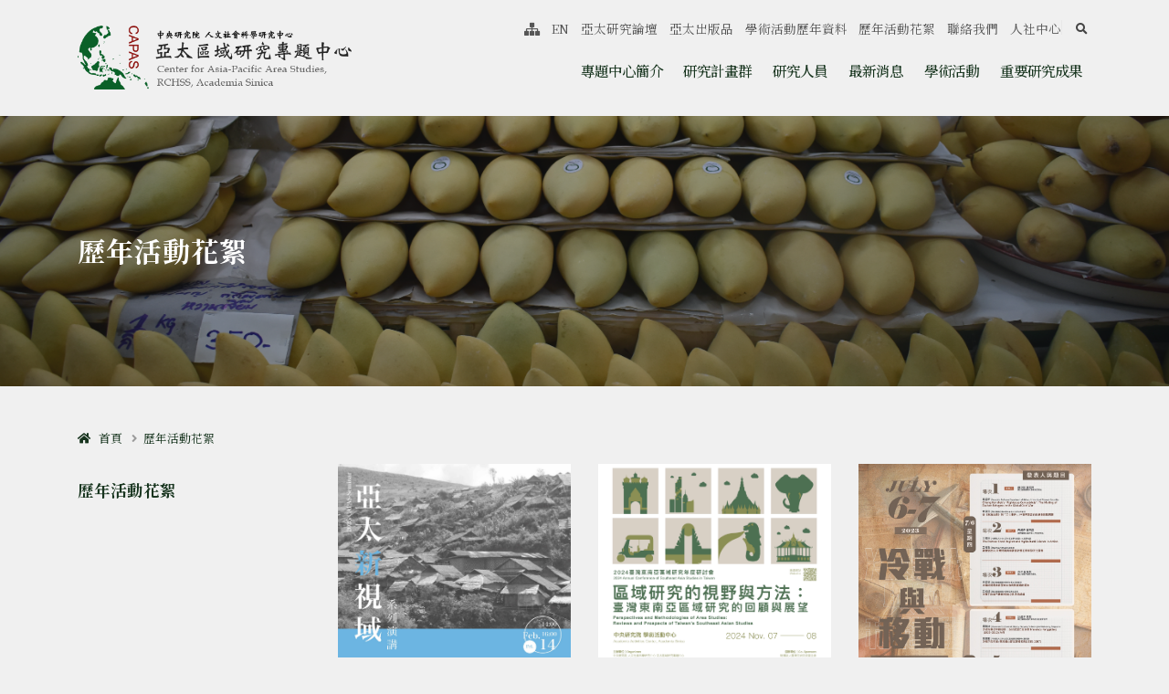

--- FILE ---
content_type: text/html; charset=utf-8
request_url: https://www.rchss.sinica.edu.tw/capas/pages/1080
body_size: 10713
content:
<!DOCTYPE html>
<html lang="zh-Hant-TW">
  <head>
    <link rel="shortcut icon" type="image/x-icon" href="/assets/favicon-a4e6601d3f1c1ebbdaf7c04555fbea4a99bc237293c607d7e99c6268098a96a4.ico" />
    
  <title>亞太區域研究專題中心 | 歷年活動花絮</title>
    
    <link href="https://fonts.googleapis.com/css2?family=IBM+Plex+Mono:wght@200;300;400;500;600;700&family=Noto+Sans+TC:wght@100;300;400;500;700&family=Noto+Serif+TC:wght@200;300;400;500;600;700;900&family=Open+Sans:wght@400;600;700;800&family=Source+Serif+Pro:wght@300;400;600;700&display=swap" rel="stylesheet"><!-- <meta name="robots" content="noindex" /> -->
    <meta http-equiv="X-UA-Compatible" content="IE=edge" />
    <meta name="viewport" content="width=device-width, initial-scale=1, minimum-scale=1.0, shrink-to-fit=no">
    <meta name="csrf-param" content="authenticity_token" />
<meta name="csrf-token" content="boEBIIaPaYhg19QVtHPV5PDnQmHEwawG/AF/FRa8vudsvTMvS+hK/GuUgQeZGbiIBLZ2WFZ7t1UWlY4PBjdHVg==" />
    
    <link rel="stylesheet" media="all" href="/assets/theme1-ab9101d3cb4938af2e88c1c03c7e7994ddd4f7a29ddb1ab7adfcc6d16612175c.css" data-turbolinks-track="reload" />
    <style>
  :root {
    --primary: #478058 ;
    --secondary: #EADDD9;
    --tertiary: #91775C;
    --quaternary: #383F48;
    --btn-hover: #e0e5df ;
    --body-bg-color: #f0f0f0 ;
  }
  
  body{
    /* font-family: "Heiti TC", "SF Pro TC", "PingFang TC", 'Microsoft YaHei', "Microsoft JhengHei" !important; */
  }
  
  /* header */
  a{
    color: #31673c ;
    text-decoration:none;
  }
  
  a:hover {
    color: #31673c !important;
    text-decoration:none;
  }
  .post-container .title-box .author{
    color: #31673c ;

  }

  .article-h-title{
      text-overflow:ellipsis;
      overflow:hidden;
      display: -webkit-box !important;
      -webkit-line-clamp: 2;
      -webkit-box-orient: vertical;
      white-space: normal;
  }



  @media (min-width: 992px){
    #header .header-nav.header-nav-line nav > ul:not(:hover) li > a.active {
        color: #17341e;
    }
    #header .header-nav.header-nav-line nav > ul li:hover > a:before,
    #header .header-nav.header-nav-line nav > ul:not(:hover) li > a.active:before{
      background: #17341e;
    }
    #header .header-nav-main nav > ul > li.dropdown .dropdown-menu{
      border-top-color: #17341e;
    }
  }

  .style1_container .heading-title h3.line-color-blue::after{
    background-color:  #005fb7;
  }
  .style1_container .heading-title h3.line-color-blue::before{
    border-top-color: #005fb7;
  }
  .style1_container .heading-title h3.line-color-blue::after{
    background-color:  #005fb7;
  }
  .style2_container .heading-title h3.line-color-blue::before{
    border-top-color: #005fb7;
  }
  .style2_container .heading-title h3.line-color-blue::after{
    background-color:  #005fb7;
  }
  .style3_container .heading-title h3.line-color-blue::before{
    border-top-color: #005fb7;
  }
  .style3_container .heading-title h3.line-color-blue::after{
    background-color:  #005fb7;
  }
  .style4_container .heading-title h3.line-color-blue::before{
    border-top-color: #005fb7;
  }
  .style4_container .heading-title h3.line-color-blue::after{
    background-color:  #005fb7;
  }
  .style5_container .heading-title h3.line-color-blue::before{
    border-top-color: #005fb7;
  }
  .style5_container .heading-title h3.line-color-blue::after{
    background-color: #005fb7;
  }


  article.thumb-custom .article-title a{
    /* color: #000000 !important; */
    color: #333 !important;
  }
  article.thumb-custom .article-title a:hover{
    color: #478058 !important;
  }
  article.thumb-custom .article-title+p{
    color: #478058 !important;
  }
  article.thumb-custom .article_time{
    color: #478058 !important;
  }

  section.section-publish .list-primary.list-icons li > [class*="fa-"]:first-child{
    color:  #17341e !important;
    border-color:  #17341e !important;
  }

  section.section-publish .text-color-primary{
    color: #17341e !important;
  }

  html .btn-outline.btn-more-journal{
    color: #478058 !important;
    border-color: #478058 !important;
  }
  html .btn-outline.btn-primary.btn-more-journal:active,
  html .btn-outline.btn-primary.btn-more-journal:hover{
    background-color: #478058 !important;
    border-color: #478058 !important;
    color: #fff !important;
  }
    
  /* sidebar */
  .sidebar .sidebar-title a{
    color: #17341e !important;
  }
  .sidebar .sidebar-title a:hover{
    color: #478058 !important;
  }
  .sidebar .nav-item a.nav-link{
    color: #31673c !important;
  }
  .sidebar .nav-item a.nav-link:hover,.sidebar .nav-item a.nav-link:active{
    color: #31673c !important;
  }
  .post-container .decoration-bar::before{
    border-top-color: #31673c !important;
  }
  .post-container .decoration-bar::after{
    background-color: #31673c !important;
  }


  /*html body a:foucs {
    -webkit-outline: #444444 solid 1px !important;
    -moz-outline: #444444 solid 1px !important;
    outline: #444444 solid 1px !important;
  }*/
  
  html #header.header-semi-transparent .header-nav-main nav > ul > li > a {
    color: #17341e;
  }
   html #header .header-nav.header-nav-links:not(.header-nav-light-text) nav > ul > li > a,html #header .header-nav.header-nav-line:not(.header-nav-light-text) nav > ul > li > a{
      color: #17341e;
    }
  @media (max-width: 1200px){
   
   html #header .header-nav-main nav > ul > li > a,
   html #header .header-nav-main.header-nav-main-square nav > ul > li a{
    color: #17341e;
    }
  }
  /* header background*/
  html #header .header-body{
    background: #f0f0f0;
  }
  
  #header .header-nav-main.header-nav-main-square nav > ul > li:hover > a {
    color: #17341e !important
  }
  
  #header .header-nav.header-nav-dark-dropdown nav > ul > li.dropdown .dropdown-menu > li > a:hover, #header .header-nav.header-nav-dark-dropdown nav > ul > li.dropdown .dropdown-menu > li > a:focus {
    color: #fff;
    /* background: #f0f0f0; */
  }
  

  #header .social-icons li a:hover{
    background:#f0f0f0;
  }
  /* header */

  
  /* brandcrum */
  
  ul.breadcrumb  a {
   color:#17341e ;
   text-transform: initial;
  }
  ul.breadcrumb  a:hover{
   color:#17341e ;
   text-decoration: underline;
   text-transform: initial;
  }
  /* brandcrum */
  
  /* page */
 
  .page-heading-sub.h1 {
    color:#17341e ;
  }
 

  /* page */
   h2.page-main-title{
   color:#ffffff ;

  }
  body .page-header .page-main-title{
   color:#ffffff ;

  }
  
/* sitemap */
  #footer{
    background: #17341e;
    border-top-color: #17341e;
  }
  #footer p, #footer ul, #footer ul>li{
    color: #ffffff !important;
  }
  #footer a:not(.btn){
    color: #ffffff !important;
  }
  #footer a:not(.btn):hover{
    color: #f0f0f0 !important;
  }
  #footer a.accesskey.b{
  color:#17341e;
  }
  #footer a.accesskey.b:hover{
  color:#333;
  }
  
  #footer .footer-copyright.footer-copyright-style-2{
    background: #0a6028;
  }
  #footer .footer-copyright p{
    color: #ffffff;
  }

  .sitemap p a{
    color:#ffffff !important;
  }
  .sitemap p a:hover{
    color:#f0f0f0 !important;
  }
/* sitemap */

/* footer */
  
  #footer .footer-copyright{
    background: #0a6028;
    border-top: 4px solid #0a6028;
  }

  #footer .footer-copyright a{
    color: #ffffff;
  }
  
  #footer .footer-copyright a:hover{
    color: #2199d6;
  }

  
  #footer .sitemap-head{
    color:#fff;
  }
  
/* footer */

  .truncate{
    overflow: hidden;
    text-overflow: ellipsis;
    display: -webkit-box !important;
    -webkit-box-orient: vertical;
    /* -webkit-line-clamp: 1; */
    /* line-height:1.5em; */
  }
  
  .news_posts li .post-meta p{
    margin:10px 0;
    font-size:1.5em;
    color:#000;
    overflow: hidden;
    text-overflow: ellipsis;
    display: -webkit-box;
    -webkit-box-orient: vertical;
    -webkit-line-clamp: 2;
  }
  
  .news_posts li .more{
    margin-right: 15px;
  }

</style>
    <link rel="stylesheet" href="https://cdn.jsdelivr.net/npm/fullcalendar@5.5.1/main.min.css" integrity="sha256-uq9PNlMzB+1h01Ij9cx7zeE2OR2pLAfRw3uUUOOPKdA=" crossorigin="anonymous">

    <!-- <script async src="https://www.googletagmanager.com/gtag/js?id="></script> -->
    <style>
     
    </style>
        
    <link rel="stylesheet" href="https://cdn.jsdelivr.net/npm/flatpickr/dist/flatpickr.min.css">
  </head>
  <body>
    <div class="loading-overlay">
        <div class="bounce-loader">
            <div class="bounce1"></div>
            <div class="bounce2"></div>
            <div class="bounce3"></div>
        </div>
	  </div>
    <div class="body">
      <noscript>
        跳到頁面頂端，JAVA SCRIPT不支援時也不會影響你的操作
      </noscript>
       <header id="header" class="header-effect-shrink"
    data-plugin-options="{'stickyEnabled': true, 'stickyEffect': 'shrink', 'stickyEnableOnBoxed': true, 'stickyEnableOnMobile': false, 'stickyChangeLogo': true, 'stickyStartAt': 30, 'stickyHeaderContainerHeight': 80}">
    <div class="header-body header-body-bottom-border border-top-0">
        <div class="header-container container container-xl">
            <div class="header-row">
                <div class="header-column">
                    <div class="header-row">
                        <div class="header-logo">
                            <a href="/capas" class='d-block'>
								<h1 class='m-0 p-0 logo_pc'>
									<div class="sr-only"> 亞太區域研究專題中心 </div>
									<img alt="logo-亞太區域研究專題中心" class="logo_img logo_pc" width="310" src="/uploads/website/7/website/logo/7/title.png" />
								</h1>
								<h1 class='m-0 p-0 logo_m'>
									<div class="sr-only"> 亞太區域研究專題中心 </div>
									<img alt="logo_m-亞太區域研究專題中心" class="logo_img logo_m" width="" src="/uploads/website/7/website/logo_m/7/title.png" />
								</h1>
							</a>
                        </div>
                    </div>
                </div>
                <div class="header-column justify-content-end menu-wrapper">
                    <div class="header-row">
                        <div class="header-nav header-nav-line header-nav-bottom-line header-nav-bottom-line-effect-1">
                            <div
                                class="header-nav-main w-100 header-nav-main-square header-nav-main-font-lg header-nav-main-square header-nav-main-dropdown-no-borders header-nav-main-effect-2 header-nav-main-sub-effect-1">
                                <nav class="collapse w-100 flex-wrap justify-content-end">
								  	
                                    <ul class="nav nav-pills " id="mainNav">
                                        <a href="#cu" title="跳至中央區塊/Main Content" id="first-tab" tabindex="1" class="accesskey sr-only sr-only-focusable ">跳至中央區塊/Main Content</a>
                                        <a href="#au" title="跳至導覽列/Navbar" id="au" accesskey="U" tabindex="1" class="accesskey sr-only sr-only-focusable ">:::</a>
										<li class="dropdown">
											<a class="dropdown-toggle dropdown-item " title="專題中心簡介" target="_self" rel="" href="http://www.rchss.sinica.edu.tw/capas/posts/6034">專題中心簡介</a> 
											<ul class="dropdown-menu">
												<li><a class="dropdown-item" title="專題中心簡介" target="" href="/capas/pages/198">專題中心簡介</a></li>
												<li><a class="dropdown-item" title="歷任執行長" href="/capas/pages/1079">歷任執行長</a></li>
												<li><a class="dropdown-item" title="行政技術人員" href="/capas/pages/1066">行政技術人員</a></li>
											</ul>
										</li>
										<li class="dropdown">
											<a class="dropdown-toggle dropdown-item " title="研究計畫群" target="_self" rel="" href="http://www.rchss.sinica.edu.tw/capas/posts/484">研究計畫群</a> 
											<ul class="dropdown-menu">
												<li><a class="dropdown-item" title="海洋史研究計畫" target="_self" rel="" href="http://www.rchss.sinica.edu.tw/capas/posts/484">海洋史研究計畫</a></li>
												<li><a class="dropdown-item" title="發展與人口研究計畫" target="_self" rel="" href="http://www.rchss.sinica.edu.tw/capas/posts/6035">發展與人口研究計畫</a></li>
												<li><a class="dropdown-item" title="跨界與流動研究計畫" target="_self" rel="" href="http://www.rchss.sinica.edu.tw/capas/posts/6002">跨界與流動研究計畫</a></li>
											</ul>
										</li>
										<li class="dropdown">
											<a class="dropdown-toggle dropdown-item " title="研究人員" target="_self" rel="" href="http://www.rchss.sinica.edu.tw/capas/pages/1065">研究人員</a> 
											<ul class="dropdown-menu">
												<li><a class="dropdown-item" title="專任研究人員" href="/capas/pages/1065">專任研究人員</a></li>
												<li><a class="dropdown-item" title="兼任及通信研究人員" href="/capas/pages/1078">兼任及通信研究人員</a></li>
												<li><a class="dropdown-item" title="合聘研究人員" href="/capas/pages/1082">合聘研究人員</a></li>
												<li><a class="dropdown-item" title="博士後研究人員" href="/capas/pages/1083">博士後研究人員</a></li>
												<li><a class="dropdown-item" title="博碩士生獎助培育" href="/capas/pages/1084">博碩士生獎助培育</a></li>
												<li><a class="dropdown-item" title="訪問學人及學員" href="/capas/pages/1085">訪問學人及學員</a></li>
											</ul>
										</li>
										<li class="dropdown">
											<a class="dropdown-toggle dropdown-item " title="最新消息" target="_self" rel="" href="http://www.rchss.sinica.edu.tw/capas/pages/203">最新消息</a> 
											<ul class="dropdown-menu">
												<li><a class="dropdown-item" title="中心公告" href="/capas/pages/203">中心公告</a></li>
												<li><a class="dropdown-item" title="徵才啟事" href="/capas/pages/1063">徵才啟事</a></li>
											</ul>
										</li>
										<li class="dropdown">
											<a class="dropdown-toggle dropdown-item " title="學術活動" target="_self" rel="" href="http://www.rchss.sinica.edu.tw/capas/pages/201">學術活動</a> 
											<ul class="dropdown-menu">
												<li><a class="dropdown-item" title="海洋史研究計畫" href="/capas/pages/201">海洋史研究計畫</a></li>
												<li><a class="dropdown-item" title="發展與人口研究計畫" href="/capas/pages/1058">發展與人口研究計畫</a></li>
												<li><a class="dropdown-item" title="跨界與流動研究計畫" href="/capas/pages/1057">跨界與流動研究計畫</a></li>
											</ul>
										</li>
										<li><a class="dropdown-item " title="重要研究成果" href="/capas/pages/1075">重要研究成果</a></li>
									
										<li class="show_m"><a class="dropdown-item " title="亞太研究論壇( 另開新分頁 )" target="_blank" rel="noopener noreferrer" href="http://www.rchss.sinica.edu.tw/aprf">亞太研究論壇</a></li>
										<li class="show_m"><a class="dropdown-item " title="亞太出版品( 另開新分頁 )" target="_blank" rel="noopener noreferrer" href="http://www.rchss.sinica.edu.tw/pages/80">亞太出版品</a></li>
										<li class="show_m"><a class="dropdown-item " title="學術活動歷年資料" href="/capas/pages/1074">學術活動歷年資料</a></li>
										<li class="show_m"><a class="dropdown-item active" title="歷年活動花絮" href="/capas/pages/1080">歷年活動花絮</a></li>
										<li class="show_m"><a class="dropdown-item " title="聯絡我們" target="" href="/capas/pages/984">聯絡我們</a></li>
										<li class="show_m"><a class="dropdown-item " title="人社中心( 另開新分頁 )" target="_blank" rel="noopener noreferrer" href="https://www.rchss.sinica.edu.tw/">人社中心</a></li>
									<li class="show_m"><a class="dropdown-item" href="/capas/sitemap">網站導覽</a></li>
									<li class="show_m"><a class="dropdown-item" title="Switch english" href="/switch?locale=en">EN</a></li>
                                    </ul>
                                </nav>
                            </div>
                            <button class="btn header-btn-collapse-nav" data-bs-toggle="collapse"
                                data-bs-target=".header-nav-main nav">
                                <i class="fas fa-bars"></i>
																<span class="sr-only">選單/Menu</span>
                            </button>
                        </div>
                    </div>
					<div class="d-none d-lg-flex pt-3" id="upNav">
						<div class="icon-box"> 
							<a tabindex="2" title="網站導覽" class="" href="/capas/sitemap"><i class="fas fa-sitemap"><span class="sr-only">網站導覽</span></i></a>
						</div>
						<div class="icon-box">
							<a class="" tabindex="2" title="Switch english" href="/switch?locale=en">EN</a>
						</div>
							<div class="icon-box"><a class="py-2" tabindex="2" title="亞太研究論壇( 另開新分頁 )" target="_blank" rel="noopener noreferrer" href="http://www.rchss.sinica.edu.tw/aprf">亞太研究論壇</a></div>
							<div class="icon-box"><a class="py-2" tabindex="2" title="亞太出版品( 另開新分頁 )" target="_blank" rel="noopener noreferrer" href="http://www.rchss.sinica.edu.tw/pages/80">亞太出版品</a></div>
							<div class="icon-box"><a class="py-2" tabindex="2" title="學術活動歷年資料" href="/capas/pages/1074">學術活動歷年資料</a></div>
							<div class="icon-box"><a class="py-2" tabindex="2" title="歷年活動花絮" href="/capas/pages/1080">歷年活動花絮</a></div>
							<div class="icon-box"><a class="py-2" tabindex="2" title="聯絡我們" target="" href="/capas/pages/984">聯絡我們</a></div>
							<div class="icon-box"><a class="py-2" tabindex="2" title="人社中心( 另開新分頁 )" target="_blank" rel="noopener noreferrer" href="https://www.rchss.sinica.edu.tw/">人社中心</a></div>
						<div class="icon-box header-nav-features  m-0 pl-3 pr-1">
								<div class=" header-nav-feature header-nav-features-search d-inline-flex">
								<a href="#" class="header-nav-features-toggle" tabindex='2' data-focus="headerSearch"><span class="sr-only">search</span><i class="fas fa-search header-nav-top-icon"></i></a>
								<div class="header-nav-features-dropdown" id="headerTopSearchDropdown">
									<form role="search" action="/gcse" method="get">
										<div class="simple-search input-group">
										 	<label for="headerSearch" class="sr-only"> search </label>
											<input class="form-control text-1" tabindex='2' id="headerSearch" name="q" type="search" value="" placeholder="Search...">
											<span class="input-group-append">
												<button class="btn" type="submit" tabindex='2'>	
												  <span class="sr-only">search</span>
													<i class="fa fa-search header-nav-top-icon"></i>
												</button>
											</span>
										</div>
									</form>
								</div>
							</div>
						</div>
					</div>
                </div>
            </div>
        </div>
    </div>
</header>
       <div class="main">
          
          <a href="#cu" tabindex='0' title="跳至主要內容區/Main Content" id="cu" accesskey="C" class="accesskey sr-only sr-only-focusable ">:::</a>

          
  <section class="page-header page-header-modern page-header-background overlay overlay-color-dark overlay-show overlay-op-3" style="background-image: url('/uploads/website/7/website/section_bg_img/7/DSC_0362.JPG');">
		<div class="container container-lg">
			<div class="row">
				<div class="col-md-12 align-self-center p-static order-2 text-left">
					<h2 class='font-weight-bold page-main-title'> 歷年活動花絮 </h2>
				</div>
				<div class="col-md-12 align-self-center order-1">
				</div>
			</div>
		</div>
	</section>


<div class="container container-xl page-container post-container">
  <div class="">
    <ul class="breadcrumb">
      <li><a title="亞太區域研究專題中心" href="/capas"><i class=" fas fa-home"></i> &nbsp; 首頁</a></li>
      <li class="Active"><a title="sitemap-歷年活動花絮" href="/capas/pages/1080">歷年活動花絮</a></li> 
    </ul>
  </div>
  <div class="row">
    <div class="col-md-3">
        <aside class="sidebar pb-4"  data-plugin-options="{'minWidth': 991, 'containerSelector': '.container', 'padding': {'top': 110}}" >
    <div class="font-weight-bold sidebar-title mb-3 text-4 pt-3"> <a title="歷年活動花絮" href="/capas/pages/1080">歷年活動花絮</a>  </div>
    <ul class="nav nav-list flex-column mb-5">
    </ul>       
</aside>


    </div>
    <div class="col-md-9">
        <div class="row">
    <div class="col-lg-4 articles-box-h border-bottom pb-1 mb-3">
           <article class="thumb-info thumb-info-no-zoom bg-transparent border-radius-0 pb-1 mb-1">
                <div class="row">
                    <div class="col-12">
                        <a class="d-block" title="2025年度研討會海報" target="_self" href="/capas/posts/12608">
                            <img class="img-fluid border-radius-0" alt="2025年度研討會海報" src="/uploads/website/7/post/file_ch/12608/20250214_%E4%BA%9E%E5%A4%AA%E6%96%B0%E8%A6%96%E5%9F%9F_Jiraporn.jpg" />
</a>                    </div>
                </div>
            <div class="row">
              <div class="col-12">
                <div class="thumb-info-caption-text">
                  <div class="d-inline-block text-default text-2 mt-2 float-none">
                    <span href="/" class="text-decoration-none text-color-default"></span>
                  </div>
                  <h4 class=" d-block
                      line-height-2
                      text-4 text-dark
                      font-weight-bold
                      mb-0
                    ">
                    <a class="text-decoration-none text-color-dark" title="2025年度研討會海報" target="_self" href="/capas/posts/12608">2025年度研討會海報</a>
                  </h4>
                  <p> </p>
                </div>
              </div>
            </div>
          </article>
    </div>
    <div class="col-lg-4 articles-box-h border-bottom pb-1 mb-3">
           <article class="thumb-info thumb-info-no-zoom bg-transparent border-radius-0 pb-1 mb-1">
                <div class="row">
                    <div class="col-12">
                        <a class="d-block" title="2024年度研討會海報" target="_self" href="/capas/posts/11852">
                            <img class="img-fluid border-radius-0" alt="2024年度研討會海報" src="/uploads/website/7/post/file_ch/11852/Poster_final.jpg" />
</a>                    </div>
                </div>
            <div class="row">
              <div class="col-12">
                <div class="thumb-info-caption-text">
                  <div class="d-inline-block text-default text-2 mt-2 float-none">
                    <span href="/" class="text-decoration-none text-color-default"></span>
                  </div>
                  <h4 class=" d-block
                      line-height-2
                      text-4 text-dark
                      font-weight-bold
                      mb-0
                    ">
                    <a class="text-decoration-none text-color-dark" title="2024年度研討會海報" target="_self" href="/capas/posts/11852">2024年度研討會海報</a>
                  </h4>
                  <p> </p>
                </div>
              </div>
            </div>
          </article>
    </div>
    <div class="col-lg-4 articles-box-h border-bottom pb-1 mb-3">
           <article class="thumb-info thumb-info-no-zoom bg-transparent border-radius-0 pb-1 mb-1">
                <div class="row">
                    <div class="col-12">
                        <a class="d-block" title="2023年度研討會海報" target="_self" href="/capas/posts/11395">
                            <img class="img-fluid border-radius-0" alt="2023年度研討會海報" src="/uploads/website/7/post/file_ch/11395/%E5%86%B7%E6%88%B0%E8%88%87%E7%A7%BB%E5%8B%95_%E5%AD%B8%E8%A1%93%E7%A0%94%E8%A8%8E%E6%9C%83final-01s.jpg" />
</a>                    </div>
                </div>
            <div class="row">
              <div class="col-12">
                <div class="thumb-info-caption-text">
                  <div class="d-inline-block text-default text-2 mt-2 float-none">
                    <span href="/" class="text-decoration-none text-color-default"></span>
                  </div>
                  <h4 class=" d-block
                      line-height-2
                      text-4 text-dark
                      font-weight-bold
                      mb-0
                    ">
                    <a class="text-decoration-none text-color-dark" title="2023年度研討會海報" target="_self" href="/capas/posts/11395">2023年度研討會海報</a>
                  </h4>
                  <p> </p>
                </div>
              </div>
            </div>
          </article>
    </div>
    <div class="col-lg-4 articles-box-h border-bottom pb-1 mb-3">
           <article class="thumb-info thumb-info-no-zoom bg-transparent border-radius-0 pb-1 mb-1">
                <div class="row">
                    <div class="col-12">
                        <a class="d-block" title="2022年度研討會海報" target="_self" href="/capas/posts/6932">
                            <img class="img-fluid border-radius-0" alt="2022年度研討會海報" src="/uploads/website/7/post/file_ch/6932/2022%E8%B7%A8%E7%95%8C%E8%88%87%E6%B5%81%E5%8B%95%E5%B7%A5%E4%BD%9C%E5%9D%8A_%E6%9D%B1%E5%8D%97%E4%BA%9E%E5%8D%80%E5%9F%9F%E6%AD%B7%E5%8F%B2_%E6%96%87%E5%8C%96%E7%B6%B2%E7%B5%A1_%E8%88%87%E8%BE%B2%E9%A3%9F%E4%BA%A4%E6%B5%81-2.jpg" />
</a>                    </div>
                </div>
            <div class="row">
              <div class="col-12">
                <div class="thumb-info-caption-text">
                  <div class="d-inline-block text-default text-2 mt-2 float-none">
                    <span href="/" class="text-decoration-none text-color-default"></span>
                  </div>
                  <h4 class=" d-block
                      line-height-2
                      text-4 text-dark
                      font-weight-bold
                      mb-0
                    ">
                    <a class="text-decoration-none text-color-dark" title="2022年度研討會海報" target="_self" href="/capas/posts/6932">2022年度研討會海報</a>
                  </h4>
                  <p> </p>
                </div>
              </div>
            </div>
          </article>
    </div>
    <div class="col-lg-4 articles-box-h border-bottom pb-1 mb-3">
           <article class="thumb-info thumb-info-no-zoom bg-transparent border-radius-0 pb-1 mb-1">
                <div class="row">
                    <div class="col-12">
                        <a class="d-block" title="2021年度研討會海報" target="_self" href="/capas/posts/6931">
                            <img class="img-fluid border-radius-0" alt="2021年度研討會海報" src="/uploads/website/7/post/file_ch/6931/2021_AS-SSRC_Academic_Writing_Workshop_for_International_Publication-2.jpg" />
</a>                    </div>
                </div>
            <div class="row">
              <div class="col-12">
                <div class="thumb-info-caption-text">
                  <div class="d-inline-block text-default text-2 mt-2 float-none">
                    <span href="/" class="text-decoration-none text-color-default"></span>
                  </div>
                  <h4 class=" d-block
                      line-height-2
                      text-4 text-dark
                      font-weight-bold
                      mb-0
                    ">
                    <a class="text-decoration-none text-color-dark" title="2021年度研討會海報" target="_self" href="/capas/posts/6931">2021年度研討會海報</a>
                  </h4>
                  <p> </p>
                </div>
              </div>
            </div>
          </article>
    </div>
    <div class="col-lg-4 articles-box-h border-bottom pb-1 mb-3">
           <article class="thumb-info thumb-info-no-zoom bg-transparent border-radius-0 pb-1 mb-1">
                <div class="row">
                    <div class="col-12">
                        <a class="d-block" title="2020年度研討會海報" target="_self" href="/capas/posts/6930">
                            <img class="img-fluid border-radius-0" alt="2020年度研討會海報" src="/uploads/website/7/post/file_ch/6930/2020%E8%B7%A8%E7%95%8C%E8%88%87%E6%B5%81%E5%8B%95%E8%AB%96%E5%A3%87-2.jpg" />
</a>                    </div>
                </div>
            <div class="row">
              <div class="col-12">
                <div class="thumb-info-caption-text">
                  <div class="d-inline-block text-default text-2 mt-2 float-none">
                    <span href="/" class="text-decoration-none text-color-default"></span>
                  </div>
                  <h4 class=" d-block
                      line-height-2
                      text-4 text-dark
                      font-weight-bold
                      mb-0
                    ">
                    <a class="text-decoration-none text-color-dark" title="2020年度研討會海報" target="_self" href="/capas/posts/6930">2020年度研討會海報</a>
                  </h4>
                  <p> </p>
                </div>
              </div>
            </div>
          </article>
    </div>
    <div class="col-lg-4 articles-box-h border-bottom pb-1 mb-3">
           <article class="thumb-info thumb-info-no-zoom bg-transparent border-radius-0 pb-1 mb-1">
                <div class="row">
                    <div class="col-12">
                        <a class="d-block" title="2019年度研討會海報" target="_self" href="/capas/posts/6929">
                            <img class="img-fluid border-radius-0" alt="2019年度研討會海報" src="/uploads/website/7/post/file_ch/6929/2019_SSRC_Workshop__Academic_Writing_for_International_Publication-2.jpg" />
</a>                    </div>
                </div>
            <div class="row">
              <div class="col-12">
                <div class="thumb-info-caption-text">
                  <div class="d-inline-block text-default text-2 mt-2 float-none">
                    <span href="/" class="text-decoration-none text-color-default"></span>
                  </div>
                  <h4 class=" d-block
                      line-height-2
                      text-4 text-dark
                      font-weight-bold
                      mb-0
                    ">
                    <a class="text-decoration-none text-color-dark" title="2019年度研討會海報" target="_self" href="/capas/posts/6929">2019年度研討會海報</a>
                  </h4>
                  <p> </p>
                </div>
              </div>
            </div>
          </article>
    </div>
    <div class="col-lg-4 articles-box-h border-bottom pb-1 mb-3">
           <article class="thumb-info thumb-info-no-zoom bg-transparent border-radius-0 pb-1 mb-1">
                <div class="row">
                    <div class="col-12">
                        <a class="d-block" title="2018年度研討會海報" target="_self" href="/capas/posts/6928">
                            <img class="img-fluid border-radius-0" alt="2018年度研討會海報" src="/uploads/website/7/post/file_ch/6928/2018%E6%9D%B1%E5%8D%97%E4%BA%9E%E7%A0%94%E7%A9%B6%E9%9D%92%E5%B9%B4%E5%AD%B8%E8%80%85%E5%B7%A5%E4%BD%9C%E5%9D%8A-2.jpg" />
</a>                    </div>
                </div>
            <div class="row">
              <div class="col-12">
                <div class="thumb-info-caption-text">
                  <div class="d-inline-block text-default text-2 mt-2 float-none">
                    <span href="/" class="text-decoration-none text-color-default"></span>
                  </div>
                  <h4 class=" d-block
                      line-height-2
                      text-4 text-dark
                      font-weight-bold
                      mb-0
                    ">
                    <a class="text-decoration-none text-color-dark" title="2018年度研討會海報" target="_self" href="/capas/posts/6928">2018年度研討會海報</a>
                  </h4>
                  <p> </p>
                </div>
              </div>
            </div>
          </article>
    </div>
    <div class="col-lg-4 articles-box-h border-bottom pb-1 mb-3">
           <article class="thumb-info thumb-info-no-zoom bg-transparent border-radius-0 pb-1 mb-1">
                <div class="row">
                    <div class="col-12">
                        <a class="d-block" title="2017年度研討會海報" target="_self" href="/capas/posts/6927">
                            <img class="img-fluid border-radius-0" alt="2017年度研討會海報" src="/uploads/website/7/post/file_ch/6927/_%E5%8D%97%E6%B5%B7%E8%AD%B0%E9%A1%8C%E8%AB%96%E5%A3%87_%E5%AD%B8%E8%A1%93%E7%A0%94%E8%A8%8E%E6%9C%83-2.jpg" />
</a>                    </div>
                </div>
            <div class="row">
              <div class="col-12">
                <div class="thumb-info-caption-text">
                  <div class="d-inline-block text-default text-2 mt-2 float-none">
                    <span href="/" class="text-decoration-none text-color-default"></span>
                  </div>
                  <h4 class=" d-block
                      line-height-2
                      text-4 text-dark
                      font-weight-bold
                      mb-0
                    ">
                    <a class="text-decoration-none text-color-dark" title="2017年度研討會海報" target="_self" href="/capas/posts/6927">2017年度研討會海報</a>
                  </h4>
                  <p> </p>
                </div>
              </div>
            </div>
          </article>
    </div>
    <div class="col-lg-4 articles-box-h border-bottom pb-1 mb-3">
           <article class="thumb-info thumb-info-no-zoom bg-transparent border-radius-0 pb-1 mb-1">
                <div class="row">
                    <div class="col-12">
                        <a class="d-block" title="2016年度研討會海報" target="_self" href="/capas/posts/6926">
                            <img class="img-fluid border-radius-0" alt="2016年度研討會海報" src="/uploads/website/7/post/file_ch/6926/East_Asia_in_Global_Politics-2.jpg" />
</a>                    </div>
                </div>
            <div class="row">
              <div class="col-12">
                <div class="thumb-info-caption-text">
                  <div class="d-inline-block text-default text-2 mt-2 float-none">
                    <span href="/" class="text-decoration-none text-color-default"></span>
                  </div>
                  <h4 class=" d-block
                      line-height-2
                      text-4 text-dark
                      font-weight-bold
                      mb-0
                    ">
                    <a class="text-decoration-none text-color-dark" title="2016年度研討會海報" target="_self" href="/capas/posts/6926">2016年度研討會海報</a>
                  </h4>
                  <p> </p>
                </div>
              </div>
            </div>
          </article>
    </div>
    <div class="col-lg-4 articles-box-h border-bottom pb-1 mb-3">
           <article class="thumb-info thumb-info-no-zoom bg-transparent border-radius-0 pb-1 mb-1">
                <div class="row">
                    <div class="col-12">
                        <a class="d-block" title="2015年度研討會海報" target="_self" href="/capas/posts/6925">
                            <img class="img-fluid border-radius-0" alt="2015年度研討會海報" src="/uploads/website/7/post/file_ch/6925/Interactions_of_Creative_Culture_and_Industries__East_Asia_in_Comparative_Perspective-2.jpg" />
</a>                    </div>
                </div>
            <div class="row">
              <div class="col-12">
                <div class="thumb-info-caption-text">
                  <div class="d-inline-block text-default text-2 mt-2 float-none">
                    <span href="/" class="text-decoration-none text-color-default"></span>
                  </div>
                  <h4 class=" d-block
                      line-height-2
                      text-4 text-dark
                      font-weight-bold
                      mb-0
                    ">
                    <a class="text-decoration-none text-color-dark" title="2015年度研討會海報" target="_self" href="/capas/posts/6925">2015年度研討會海報</a>
                  </h4>
                  <p> </p>
                </div>
              </div>
            </div>
          </article>
    </div>
    <div class="col-lg-4 articles-box-h border-bottom pb-1 mb-3">
           <article class="thumb-info thumb-info-no-zoom bg-transparent border-radius-0 pb-1 mb-1">
                <div class="row">
                    <div class="col-12">
                        <a class="d-block" title="2014年度研討會海報" target="_self" href="/capas/posts/6924">
                            <img class="img-fluid border-radius-0" alt="2014年度研討會海報" src="/uploads/website/7/post/file_ch/6924/International_Conference_on__Culture__Society__and_History_of_Contemporary_Vietnam-2_.jpg" />
</a>                    </div>
                </div>
            <div class="row">
              <div class="col-12">
                <div class="thumb-info-caption-text">
                  <div class="d-inline-block text-default text-2 mt-2 float-none">
                    <span href="/" class="text-decoration-none text-color-default"></span>
                  </div>
                  <h4 class=" d-block
                      line-height-2
                      text-4 text-dark
                      font-weight-bold
                      mb-0
                    ">
                    <a class="text-decoration-none text-color-dark" title="2014年度研討會海報" target="_self" href="/capas/posts/6924">2014年度研討會海報</a>
                  </h4>
                  <p> </p>
                </div>
              </div>
            </div>
          </article>
    </div>
   
</div>

  <nav>
    <ul class="pagination">
      
      
            <li class="page-item active">
    <a data-remote="false" class="page-link">1</a>
  </li>

            <li class="page-item">
    <a rel="next" class="page-link" href="/capas/pages/1080?page=2">2</a>
  </li>

      <li class="page-item">
  <a rel="next" class="page-link" href="/capas/pages/1080?page=2">></a>
</li>

      <li class="page-item">
  <a class="page-link" href="/capas/pages/1080?page=2">>></a>
</li>

    </ul>
  </nav>



    </div>
  </div>
</div>

       </div>
       <footer id="footer" class="border-0 mt-0">
    <div class="container container-xl py-5">
        <div class="row mt-2">
            <div class="col-lg-3 mb-5 mb-lg-0">
				<img style="filter: brightness(0) invert(1);max-width:255px;" alt="logo-亞太區域研究專題中心" class="img-fluid" src="/uploads/website/7/website/logo/7/title.png" />
            </div>
          
            <div class="col-lg-6 mb-5 mb-lg-0">
                <ul class="list list-unstyled text-3-5 text-color-light mb-0">
                  <li class="mb-2">聯絡地址:  11529 臺北市南港區研究院路二段128號 (民族所前棟大樓四樓) </li>
                   <li class="mb-2">電話: +886-2-2782-2191 </li>
                    <li class="mb-2">傳真: +886-2-2782-2199</li>
                    <li class="mb-2">Email: <a href="mailto:capas@gate.sinica.edu.tw">capas@gate.sinica.edu.tw</a></li>
                </ul>
            </div>
            <div class="col-lg-3">
                <ul class="list list-unstyled mb-4">
                    <li class="text-color-light text-4">
                     © 2025 中央研究院人文社會科學研究中心 | <a title="隱私權及安全政策" href="/capas/pages/190">隱私權及安全政策</a> | <a href="/capas/pages/1175">資訊安全政策</a> | <a href="https://www.rchss.sinica.edu.tw/posts/12496">保有個人資料檔案公開項目彙整表</a> | 版號：V1.1.3  
                    </li>                                        
                </ul>
                <ul class="custom-social-icons-style-1 social-icons social-icons-clean">
                </ul>
            </div>
        </div>
    </div>
   
</footer>
    </div>
    
    <script src="/assets/theme1-624429d3c3a7a31e5622f111870e15cf878229e2e87c89560cdc3c19f05b4ba3.js" data-turbolinks-track="reload"></script>
    <script src="https://cdn.jsdelivr.net/npm/flatpickr"></script>
    <script src="https://cdn.jsdelivr.net/npm/flatpickr/dist/l10n/zh.js"></script>

    <script src="https://cdnjs.cloudflare.com/ajax/libs/moment.js/2.29.1/moment.min.js" integrity="sha256-c95CVJWVMOTR2b7FhjeRhPlrSVPaz5zV5eK917/s7vc=" crossorigin="anonymous"></script>
<script src="https://cdn.jsdelivr.net/npm/fullcalendar@5.5.1/main.min.js" integrity="sha256-rPPF6R+AH/Gilj2aC00ZAuB2EKmnEjXlEWx5MkAp7bw=" crossorigin="anonymous"></script>
<script src="https://cdn.jsdelivr.net/npm/fullcalendar@5.5.1/locales/zh-tw.min.js" ></script>

<script src="https://unpkg.com/tooltip.js/dist/umd/tooltip.min.js" integrity="sha256-Egj71LzAMH7AZbeerUr2nschMbd9tlfkOlIs0uffg48=" crossorigin="anonymous"></script>
<script>
  
	$(document).ready( function(){
      //accessibility
      $(".thumb-link").on('focus',function(){
	  		var parent = $(this).parents('span.thumb-info')
        parent.addClass('mouseenter');
	  	});

       $("section.toggle").one("focusin", function (i) {
          var section_toggol = $(this);

          section_toggol.one('keydown',function (e) {
             if (e.key == 'Enter') {
                section_toggol.find("label").trigger('click')
             }
          });   
      
    });  


	  	$(".owl-prev").each(function(){
	  		$(this).attr('title', '上一個');
	  	});

	  	$(".owl-next").each(function(){
	  		$(this).attr('title', '下一個');
	  	});

      var owlUrl = $('.owl-carousel .owl-item');
      var owl = $('.owl-carousel.owl-home-carousel');
      // Listen to owl events:
       owl.focusin(function(){
          // $(this).trigger('stop.owl.autoplay');
          //暫停autoplay code 在 theme.js line:3554
          $('.owl-carousel.show-nav-hover .owl-nav').css('opacity',1)
        });
    
      $(".owl-dot").attr("value","dot");
      $(".owl-dot").append("<span class='sr-only'>dot</span>");
       
      $(".owl-carousel.carousel-with-img").each(function(i,ele){
        var btns = $(this).find('.owl-dots').children()
        var articleLinks = $(this).find('.owl-item:not(.cloned) .heading-primary a')
        // console.log(articleLinks);
        btns.each(function(i,ele){
            var outputTitle = articleLinks[i].innerHTML
            ele.title = outputTitle
        })
      })

      $('a[target="_blank"]').attr('rel', 'noopener noreferrer');
    
  	});

  
  var   tMinus = $("#minus"),
        tPlus = $("#plus"),
        fontSizer = 1,
        font = $("body");
  
    tPlus.click(function() {
      if (fontSizer < 1.1){
        fontSizer += 0.1;
        font.css("font-size" , fontSizer+"em" );
      }
    });
    tMinus.click(function() {
      if (fontSizer > 0.9){
        fontSizer -= 0.1;
        font.css("font-size" , fontSizer+"em" );
      }
    });
  
  function printpage(printlist)
    {
       var value = printlist.innerHTML;
       var printPage = window.open("", "Printing...", "");
       printPage.document.open();
       printPage.document.write("<HTML><head></head><BODY onload='window.print();window.close()'>");
       printPage.document.write(value);
       printPage.document.close("</BODY></HTML>");
    }
  
  
    $('#revolutionSlider ul li').on("click", function(){
      url = ( $(this).attr("data-url") );
      if ( url ) {
        window.open(url);
      }
    });
  
  
    (function( $ ) {
  
    'use strict';
  
    /*
    Popup with video or map
    */
    $('.popup-youtube, .popup-vimeo, .popup-gmaps').magnificPopup({
      type: 'iframe',
      mainClass: 'mfp-fade',
      removalDelay: 160,
      preloader: false,
  
      fixedContentPos: false
    });
  
    /*
    Dialog with CSS animation
    */
    $('.popup-with-zoom-anim').magnificPopup({
      type: 'inline',
  
      fixedContentPos: false,
      fixedBgPos: true,
  
      overflowY: 'auto',
  
      closeBtnInside: true,
      preloader: false,
  
      midClick: true,
      removalDelay: 300,
      mainClass: 'my-mfp-zoom-in'
    });
  
    $('.popup-with-move-anim').magnificPopup({
      type: 'inline',
  
      fixedContentPos: false,
      fixedBgPos: true,
  
      overflowY: 'auto',
  
      closeBtnInside: true,
      preloader: false,
  
      midClick: true,
      removalDelay: 300,
      mainClass: 'my-mfp-slide-bottom'
    });
  }).apply( this, [ jQuery ]);
  
	function opentosubmit(){
	   $('#recapchat-btn').prop("disabled",false);
	}
	if ($(window).width() > 991) {
    $('#header').on('mouseenter focusout', 'ul.dropdown-menu > li > a', function (e) {
      $('li.dropdown.open').removeClass( "open" );
    });
      
    $('#header').on('mouseenter focusin', 'ul.dropdown-menu > li > a', function (e) {
      $('li.dropdown.open').removeClass( "open" );
      $(this).parent().parent().parent('li.dropdown').addClass("open");
    });
      
    $('#header').mouseout( function (e) {
      $('li.dropdown.open').removeClass( "open" );
    });
  }

</script>
<script>
	$(document).load( function(){
	    $('.g-recaptcha').find('iframe').attr("title", "驗證機器人");
	});
  
    $(function() {
      $('.g-recaptcha').attr("data-callback", "recaptcha");
    })
      function recaptcha()
    {
        console.log("captcha pulsado!");
        /** the actions you want, i.e. activate submit button **/
    }

    $('.sidebar a').on('click', function (e) {
    	e.stopPropagation();
  	});
</script>


    
  <script>
    
var isNS = (navigator.appName == "Netscape") ? 1 : 0;
var EnableRightClick = 0;
if(isNS)
document.captureEvents(Event.MOUSEDOWN||Event.MOUSEUP);
function mischandler(){
if(EnableRightClick==1){ return true; }
else {return false; }
}

function mousehandler(e){
if(EnableRightClick==1){ return true; }
var myevent = (isNS) ? e : event;
var eventbutton = (isNS) ? myevent.which : myevent.button;
if((eventbutton==2)||(eventbutton==3)) return false;
}
function keyhandler(e) {
var myevent = (isNS) ? e : window.event;
if (myevent.keyCode==96)
EnableRightClick = 1;
return;
}
document.oncontextmenu = mischandler;
document.onkeypress = keyhandler;
document.onmousedown = mousehandler;
document.onmouseup = mousehandler;

    </script>

  </body>
</html>

--- FILE ---
content_type: application/javascript; charset=utf-8
request_url: https://cdn.jsdelivr.net/npm/fullcalendar@5.5.1/locales/zh-tw.min.js
body_size: -192
content:
/**
 * Minified by jsDelivr using Terser v5.37.0.
 * Original file: /npm/fullcalendar@5.5.1/locales/zh-tw.js
 *
 * Do NOT use SRI with dynamically generated files! More information: https://www.jsdelivr.com/using-sri-with-dynamic-files
 */
FullCalendar.globalLocales.push(function(){"use strict";return{code:"zh-tw",buttonText:{prev:"上月",next:"下月",today:"今天",month:"月",week:"週",day:"天",list:"活動列表"},weekText:"周",allDayText:"整天",moreLinkText:"顯示更多",noEventsText:"没有任何活動"}}());
//# sourceMappingURL=/sm/b889874d47908cdf15130a91a21fb8d9c27a51cba9a0fd9cb375a99e672375ba.map